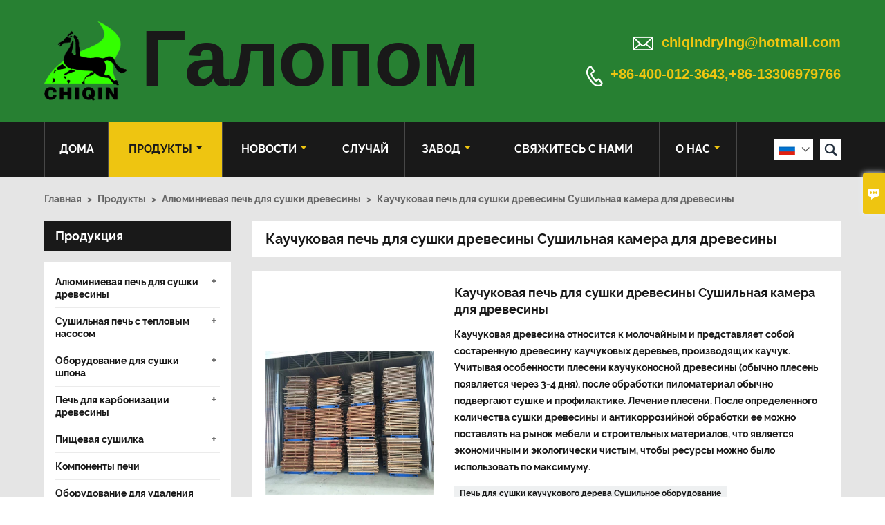

--- FILE ---
content_type: text/html; charset=UTF-8
request_url: http://ru.chiqindrying.com/product-list/rubber-wood-drying-kiln-timber-drying-chamber
body_size: 9646
content:
<!DOCTYPE html PUBLIC "-//W3C//DTD XHTML 1.0 Transitional//EN" "http://www.w3.org/TR/xhtml1/DTD/xhtml1-transitional.dtd">
<html xmlns="http://www.w3.org/1999/xhtml">
<head>
    <meta http-equiv="Content-Type" content="text/html; charset=utf-8" />
                <title>Каучуковая печь для сушки древесины Сушильная камера для древесины,продажи Каучуковая печь для сушки древесины Сушильная камера для древесины оптовая</title>
            <meta name="description" content="дешево скидка Каучуковая печь для сушки древесины Сушильная камера для древесины поставщики,цена Низкая Каучуковая печь для сушки древесины Сушильная камера для древесины продвижение,Поставка Каучуковая печь для сушки древесины Сушильная камера для древесины закупок,высокое качество Каучуковая печь для сушки древесины Сушильная камера для древесины производитель завод!качества,чтобы гарантировать что вы покупаете качество и дешево Оборудование для сушки шпона продукт.">
    <meta name="keywords" content="Каучуковая печь для сушки древесины Сушильная камера для древесины цена,купить Каучуковая печь для сушки древесины Сушильная камера для древесины,Каучуковая печь для сушки древесины Сушильная камера для древесины бренды,Каучуковая печь для сушки древесины Сушильная камера для древесины Пользовательские ,Каучуковая печь для сушки древесины Сушильная камера для древесины Цитаты,Каучуковая печь для сушки древесины Сушильная камера для древесины компания">
    <meta name="viewport" content="width=device-width, initial-scale=1, minimum-scale=1, user-scalable=no , maximum-scale=1" />
    <meta http-equiv="X-UA-Compatible" content="IE=edge,chrome=1,IE=10">
    <meta content="telephone=no" name="format-detection">
    <!-- Favicon -->
    <link rel="shortcut icon" href="https://img.waimaoniu.net/1230/1230-201911061853497479.jpg">
    <!--样式图标-->
    <link rel="stylesheet" type="text/css" href="/template/iconfont/iconfont.css"/>
    <link rel="stylesheet" type="text/css" href="/template/nmoban67/css/style-chiqindrying.css"/>
    <script type="text/javascript" src="/template/nmoban67/js/jquery-1.12.3.min.js"></script>

    
    <!-- Google Analytics -->
    <script async src="https://www.googletagmanager.com/gtag/js?id=UA-233714585-28"></script>
    <script>
        window.dataLayer = window.dataLayer || [];
        function gtag(){dataLayer.push(arguments);}
        gtag('js', new Date());
                gtag('config', 'UA-233714585-28');
            </script>
    <div class="im">
    <label class="im-l" for="select"><i class="iconfont">&#xe697;</i></label>
    <input type="checkbox" id="select">
    <div class="box">
        <ul>
                                        <li>
                    <a href="#inquiry_area">
                        <i class="iconfont img-envelope">&#xe758;</i>
                    </a>
                </li>
                                                            <li>
                        <a href="https://web.whatsapp.com/send?phone=8615059940392"  target="_blank" title="8615059940392" onclick="imstat(this,5,'/im_state')">
                            <i class="iconfont img-whatsapp">&#xe72c;</i>
                        </a>
                    </li>
                                                                                                                                    </ul>
    </div>
</div></head>
<body class="homepage">
<div class="main">
    <!-- HEADER START -->
    <header class="header-box">
        <div class="header-middle">
            <div class="header-inner">
                <div class="header-logo">
                    <div class="header-logo-box">
                        <a href="/"><img alt="Фуцзянь Чжанпин Chiqin Technology Co., Ltd." src="https://img.waimaoniu.net/1230/1230-201906241622578529.png"></a>
                    </div>
                </div>
                <div class="header-inner-right">
                    <div class="header-contact">
                        <ul>
                            <li class="website-mailbox">
                                <i class="iconfont">&#xe624;</i>
                                <a href="/contact#inquiry_area"  target="_blank" onclick="imstat(this,3,'/im_state')">chiqindrying@hotmail.com </a>
                            </li>
                            <li class="website-phone"><i class="iconfont">&#xec76;</i>
                                <a href="/contact#inquiry_area"  target="_blank" onclick="imstat(this,4,'/im_state')">+86-400-012-3643,+86-13306979766</a>
                            </li>
                        </ul>
                    </div>
                </div>
                <div class="company-motto">
                    <div class="company-motto-p"><p><p>Галопом</p></p></div>
                </div>
            </div>
            <div class="clear"></div>
        </div>
        <!--导航栏-->
        <div id="fixedMenu">
            <div class="header-inner">
                <div class="language">
                    <div class="cur"><e class="ru">Pусский<i class="iconfont">&#xe635;</i></e>
                        <ul class="language-list">
                                                            <li>
                                    <a href="http://ar.chiqindrying.com/product-list/rubber-wood-drying-kiln-timber-drying-chamber" title="العربية" class="ar" >
                                        العربية</a>
                                </li>
                                                            <li>
                                    <a href="http://cn.chiqindrying.com/product-list/rubber-wood-drying-kiln-timber-drying-chamber" title="中文" class="cn" >
                                        中文</a>
                                </li>
                                                            <li>
                                    <a href="http://www.chiqindrying.com/product-list/rubber-wood-drying-kiln-timber-drying-chamber" title="English" class="en" >
                                        English</a>
                                </li>
                                                            <li>
                                    <a href="http://es.chiqindrying.com/product-list/rubber-wood-drying-kiln-timber-drying-chamber" title="Español" class="es" >
                                        Español</a>
                                </li>
                                                            <li>
                                    <a href="http://id.chiqindrying.com/product-list/rubber-wood-drying-kiln-timber-drying-chamber" title="Indonesia" class="id" >
                                        Indonesia</a>
                                </li>
                                                            <li>
                                    <a href="http://ja.chiqindrying.com/product-list/rubber-wood-drying-kiln-timber-drying-chamber" title="日本語" class="ja" >
                                        日本語</a>
                                </li>
                                                            <li>
                                    <a href="http://ko.chiqindrying.com/product-list/rubber-wood-drying-kiln-timber-drying-chamber" title="한국어" class="ko" >
                                        한국어</a>
                                </li>
                                                            <li>
                                    <a href="http://ms.chiqindrying.com/product-list/rubber-wood-drying-kiln-timber-drying-chamber" title="Melayu" class="ms" >
                                        Melayu</a>
                                </li>
                                                            <li>
                                    <a href="http://pt.chiqindrying.com/product-list/rubber-wood-drying-kiln-timber-drying-chamber" title="Português" class="pt" >
                                        Português</a>
                                </li>
                                                            <li>
                                    <a href="http://ru.chiqindrying.com/product-list/rubber-wood-drying-kiln-timber-drying-chamber" title="Pусский" class="ru" >
                                        Pусский</a>
                                </li>
                                                            <li>
                                    <a href="http://th.chiqindrying.com/product-list/rubber-wood-drying-kiln-timber-drying-chamber" title="ภาษาไทย" class="th" >
                                        ภาษาไทย</a>
                                </li>
                                                            <li>
                                    <a href="http://vi.chiqindrying.com/product-list/rubber-wood-drying-kiln-timber-drying-chamber" title="tiếng việt" class="vi" >
                                        tiếng việt</a>
                                </li>
                                                    </ul>
                    </div>
                </div>
                <div class="header-search">
                    <form onsubmit="search(this);return false;">
                        <div class="search-box" >
                            <input class="input-text" placeholder="Search entire store here..." type="text" id="key" name="keys">
                            <button class="search-btn"   type="submit"><i class="iconfont">&#xe6c9;</i></button>
                        </div>
                    </form>
                </div>
                <script>
                    function search(thatThis) {
                var searchStr=$(thatThis).find('#key').val();
                if (searchStr==''){return false}
                        location.href = '/product-search?key=' + $(thatThis).find('#key').val();
                    }
                </script>
                <nav class="main-nav" role="navigation">
                    <!-- Mobile menu toggle button (hamburger/x icon) -->
                    <input id="main-menu-state" type="checkbox" />
                    <label class="main-menu-btn" for="main-menu-state">
                        <span class="main-menu-btn-icon"></span> Toggle main menu visibility
                    </label>
                    <!-- Sample menu definition -->
                    <ul id="main-menu" class="sm sm-blue">

                                                    <li class=""><a href="/">дома</a>
                                                            </li>
                                                    <li class="current"><a href="/products">Продукты</a>
                                                                    <ul>
                                                                                    <li><a href="/product-list/aluminum-wood-drying-kiln">Алюминиевая печь для сушки древесины</a>
                                                                                                    <ul>
                                                                                                                    <li><a href="/product-list/new-type-steaming-heated-kiln-for-wood-dryer">Новый тип паровой печи с подогревом для сушилки древесины</a></li>
                                                                                                                    <li><a href="/product-list/hot-water-drying-chamber-for-wood-drying-machine">Сушильная камера с горячей водой для сушильной машины для дерева</a></li>
                                                                                                                    <li><a href="/product-list/heat-transfer-oil-drying-kiln-drying-equipment">Печь для сушки теплоносителя Сушильное оборудование</a></li>
                                                                                                                    <li><a href="/product-list/natural-gas-drying-kiln-for-wood-dryer-machine">Сушильная печь на природном газе для сушилки древесины</a></li>
                                                                                                                    <li><a href="/product-list/radiata-pine-drying-kiln-drying-chamber-for-wood">Сушильная печь для сушки сосны Радиата
 Сушильная камера для древесины</a></li>
                                                                                                                    <li><a href="/product-list/rubber-wood-drying-kiln-timber-drying-chamber">Каучуковая печь для сушки древесины Сушильная камера для древесины</a></li>
                                                                                                                    <li><a href="/product-list/rosewood-drying-kiln-channel-kiln-for-wood">Канальная печь для сушки палисандра для древесины</a></li>
                                                                                                                    <li><a href="/product-list/bamboo-drying-kiln-drying-machine">Бамбуковая сушильная печь сушильная машина</a></li>
                                                                                                                    <li><a href="/product-list/intelligent-wood-drying-kiln-with-easy-operation">Интеллектуальная печь для сушки древесины с простым управлением</a></li>
                                                                                                            </ul>
                                                                                            </li>
                                                                                    <li><a href="/product-list/heat-pump-drying-kiln">Сушильная печь с тепловым насосом</a>
                                                                                                    <ul>
                                                                                                                    <li><a href="/product-list/heat-pump-wood-drying-kiln-dryer-without-boiler">Сушилка для сушки древесины с тепловым насосом без котла</a></li>
                                                                                                                    <li><a href="/product-list/heat-pump-drying-kiln-for-food">Сушильная печь с тепловым насосом для пищевых продуктов</a></li>
                                                                                                            </ul>
                                                                                            </li>
                                                                                    <li><a href="/product-list/track-veneer-drying-kiln">Оборудование для сушки шпона</a>
                                                                                                    <ul>
                                                                                                                    <li><a href="/product-list/track-veneer-drying-kiln">Печь для сушки шпона</a></li>
                                                                                                                    <li><a href="/product-list/veneer-roller-dryer-machine">Роликовая сушилка для шпона</a></li>
                                                                                                                    <li><a href="/product-list/3-layer-net-belt-veneer-dryer-for-wood">3-слойная сушилка шпона Сеть
-Пояс
 для дерева</a></li>
                                                                                                            </ul>
                                                                                            </li>
                                                                                    <li><a href="/product-list/wood-carbonizating-kiln">Печь для карбонизации древесины</a>
                                                                                                    <ul>
                                                                                                                    <li><a href="/product-list/high-frequency-vacuum-wood-carbonizating-kiln">Высокочастотная вакуумная печь для карбонизации древесины</a></li>
                                                                                                                    <li><a href="/product-list/special-kiln-for-carbonization-of-bamboo-chips">Специальная печь для карбонизации бамбуковой стружки</a></li>
                                                                                                            </ul>
                                                                                            </li>
                                                                                    <li><a href="/product-list/food-drying-kiln">Пищевая сушилка</a>
                                                                                                    <ul>
                                                                                                                    <li><a href="/product-list/aluminum-alloy-food-drying-kiln">Печь для сушки пищевых продуктов из алюминиевого сплава</a></li>
                                                                                                                    <li><a href="/product-list/stainless-steel-food-drying-chamber-equipment">Оборудование для сушильной камеры из нержавеющей стали</a></li>
                                                                                                                    <li><a href="/product-list/industrial-special-drying-kiln-chamber-for-potato-class-drying">Промышленная специальная сушильная камера для сушки картофеля</a></li>
                                                                                                                    <li><a href="/product-list/fruit-and-vegetable-drying-kiln-drying-equipment-dryer">Сушилка для сушки фруктов и овощей сушильное оборудование</a></li>
                                                                                                                    <li><a href="/product-list/special-drying-kiln-for-medicinal-materials-dryer">Специальная сушильная камера для сушки лекарственных материалов</a></li>
                                                                                                            </ul>
                                                                                            </li>
                                                                                    <li><a href="/product-list/kiln-components">Компоненты печи</a>
                                                                                            </li>
                                                                                    <li><a href="/product-list/electrostatic-precipitator-dust-removal-equipment">Оборудование для удаления электростатического осадка</a>
                                                                                            </li>
                                                                            </ul>
                                                            </li>
                                                    <li class=""><a href="/news">новости</a>
                                                                    <ul>
                                                                                    <li><a href="/news-list/company-news">Новости компании</a>
                                                                                            </li>
                                                                            </ul>
                                                            </li>
                                                    <li class=""><a href="/case">случай</a>
                                                            </li>
                                                    <li class=""><a href="/factory/office-environment-and-factory-scale">завод</a>
                                                                    <ul>
                                                                                    <li><a href="/factory/office-environment-and-factory-scale">Завод-изготовитель</a>
                                                                                            </li>
                                                                                    <li><a href="/factory/equipment">Команда Компании</a>
                                                                                            </li>
                                                                            </ul>
                                                            </li>
                                                    <li class=""><a href="/contact">свяжитесь с нами</a>
                                                            </li>
                                                    <li class=""><a href="/aboutus">О нас</a>
                                                                    <ul>
                                                                                    <li><a href="/company-style">Фирменный стиль</a>
                                                                                            </li>
                                                                                    <li><a href="/exhibition">Выставочная деятельность</a>
                                                                                            </li>
                                                                                    <li><a href="/cert">Сертификаты</a>
                                                                                            </li>
                                                                                    <li><a href="/team-service">Командная служба</a>
                                                                                            </li>
                                                                                    <li><a href="/delivery">доставить</a>
                                                                                            </li>
                                                                                    <li><a href="/responsibility">Обязанность</a>
                                                                                            </li>
                                                                                    <li><a href="/faq">Часто задаваемые вопросы</a>
                                                                                            </li>
                                                                            </ul>
                                                            </li>
                                            </ul>
                </nav>
            </div>
        <!--导航栏结束-->
    </header>
    <!-- HEADER END -->
    <div class="inner-page-main product">
    <div class="inner-page-middle">
        <div class="bread-crumb">
            <ul><li><a href='/'>Главная</a></li><li> > </li><li><a href='/products'>Продукты</a></li><li> > </li><li><a href='/product-list/aluminum-wood-drying-kiln'>Алюминиевая печь для сушки древесины</a></li><li> > </li><li class='active'>Каучуковая печь для сушки древесины Сушильная камера для древесины</li></ul>        </div>
        <div class="inner-page-content">
            <div class="inner-page-r">
                <section class="product-key">
                    <div class="product-key-box">
                        <!--分类标题-->
                        <h1>Каучуковая печь для сушки древесины Сушильная камера для древесины</h1>
                        <!--分类描述-->
                                            </div>
                </section>
                <section class="product-category">
                    <ul>
                                                    <li>
                                <div class="product-item">
                                                                        <div class="product-image"><a href="/product/energy-saving-wood-drying-equipment"><img src="https://img.waimaoniu.net/1230/1230-202203071756230224.jpg" alt="Каучуковая печь для сушки древесины Сушильная камера для древесины"></a></div>
                                    <div class="product-item-text">
                                        <div class="product-item-text-b">
                                            <a href="/product/energy-saving-wood-drying-equipment"><h2>Каучуковая печь для сушки древесины Сушильная камера для древесины</h2></a>
                                                                                                                                        <p>Каучуковая древесина относится к молочайным и представляет собой состаренную древесину каучуковых деревьев, производящих каучук. Учитывая особенности плесени каучуконосной древесины (обычно плесень появляется через 3-4 дня), после обработки пиломатериал обычно подвергают сушке и профилактике. Лечение плесени. После определенного количества сушки древесины и антикоррозийной обработки ее можно поставлять на рынок мебели и строительных материалов, что является экономичным и экологически чистым, чтобы ресурсы можно было использовать по максимуму.</p>
                                                                                        <div class="tag">
                                                                                                                                                            <a href="/product-tag/%d0%9f%d0%b5%d1%87%d1%8c+%d0%b4%d0%bb%d1%8f+%d1%81%d1%83%d1%88%d0%ba%d0%b8+%d0%ba%d0%b0%d1%83%d1%87%d1%83%d0%ba%d0%be%d0%b2%d0%be%d0%b3%d0%be+%d0%b4%d0%b5%d1%80%d0%b5%d0%b2%d0%b0+%d0%a1%d1%83%d1%88%d0%b8%d0%bb%d1%8c%d0%bd%d0%be%d0%b5+%d0%be%d0%b1%d0%be%d1%80%d1%83%d0%b4%d0%be%d0%b2%d0%b0%d0%bd%d0%b8%d0%b5">Печь для сушки каучукового дерева Сушильное оборудование</a>
                                                                                                                                                                                                                <a href="/product-tag/%d0%9a%d0%b0%d1%83%d1%87%d1%83%d0%ba%d0%be%d0%b2%d0%be%d0%b5+%d0%b4%d0%b5%d1%80%d0%b5%d0%b2%d0%be">Каучуковое дерево</a>
                                                                                                                                                                                                                <a href="/product-tag/%d0%94%d0%b5%d1%80%d0%b5%d0%b2%d0%be%d0%be%d0%b1%d1%80%d0%b0%d0%b1%d0%b0%d1%82%d1%8b%d0%b2%d0%b0%d1%8e%d1%89%d0%b5%d0%b5+%d0%be%d0%b1%d0%be%d1%80%d1%83%d0%b4%d0%be%d0%b2%d0%b0%d0%bd%d0%b8%d0%b5">Деревообрабатывающее оборудование</a>
                                                                                                                                                                                                                                                                                                                                                        </div>
                                            <span><a href="/product/energy-saving-wood-drying-equipment#inquiry_area" title="Email"><i class="iconfont">&#xe624;</i>Email</a>
                                                  <a class="more" href="/product/energy-saving-wood-drying-equipment">Детали</a>
                                            </span>
                                        </div>
                                    </div>
                                </div>
                            </li>
                                            </ul>
                </section>
                <div class="pagination-bar">
                    <ul>
                                            </ul>
                </div>
                                <style>
    .error {  color: red;  }
    /*邮件锚点*/
    .mail-anchor{ width: 100%; position:relative;}
    .mail-anchor #inquiry_area{ position: absolute; top:-120px;}
    .inner-message-row .item button.submitting{ padding-left: 50px;background-image: url(/template/images/loading2.gif);
        background-repeat: no-repeat;    background-position: 10px center; background-color: #fff;
        color: #999; border: 1px solid #ccc;cursor: not-allowed!important;}
    .inner-message-row .item button.submitting:active{ background-color: #fff;  color: #999;  border: 1px solid #ccc;}
</style>
<div class="mail-anchor">
    <div id="inquiry_area"></div>
</div>
<div class="inner-message" style="background-color: #f6f6f6;padding: 20px;">
    <div class="th" style="margin-bottom: 16px;">Получить последнюю цену? Мы ответим как можно скорее (в течение 12 часов)</div>
    <div class="inner-message-row msg_bl">
        <form class="form_che" method="post" id="messageform1" name="messageform1">
            <!--普通跳转<form class="form_check" method="post" id="messageform1" name="messageform1">-->
            <input type="hidden" id="pid" name="pid" value="0"/>
                <input type="hidden" name="fromurl" value="">
                <script>
                    $(function(){
                        $('input[name="fromurl"]').val(window.location.href);
                    })
                </script>
            <!--<div class="item">
                <label for="subject"></label>
                <div class="inner-message-box">
                    <input type="text" class="input-lg form-full" value="" placeholder="*" name="subject" id="subject" required="true">
                </div>
            </div>-->
            <div class="item item-half" style="margin-bottom: 12px;">
                <div class="inner-message-half" style="background:#fff;">
                    <input type="text" class="input-lg form-full" value="" placeholder="Как вас зовут?" name="name" id="name">
                </div>
            </div>
            <div class="item item-half" style="margin-bottom: 12px;">
                <label for="phone"></label>
                <div class="inner-message-box" style="background:#fff;">
                    <input type="text" class="input-lg form-full" value="" placeholder="Лучший контактный номер:" name="phone" id="phone">
                </div>
            </div>
            <div class="item" style="margin-bottom: 12px;">
                <!--邮件出错提示语-->
                <label for="email"></label>
                <div class="inner-message-box" style="background:#fff;">
                    <input type="text" class="input-lg form-full" value="" placeholder="*Ваш лучший контактный адрес электронной почты:" id="email" name="email" required="true">
                </div>
            </div>
            <div class="item" style="margin-bottom: 12px;">
                <div class="inner-message-box" style="background:#fff;">
                    <input type="text" class="input-lg form-full" value="" placeholder="Название вашей компании:" name="company" id="company">
                </div>
            </div>
            <div class="item" style="margin-bottom: 12px;">
                <div class="inner-message-box" style="background:#fff;">
                    <label for="message"></label>
                    <textarea placeholder="*О чем вы хотите узнать?" name="message" id="message" class="form-full" required="true"></textarea>
                </div>
            </div>
            <div class="item" style="margin-bottom: 12px;">
                <button class="btn-text t_submit" id="submit" style="display: inline-block">отправить</button>
                <div style="display: inline-block; margin-left: 40px;">
                    <input type="checkbox" name="category" value="1" style="width: auto; height: auto;" /><a href="/privacypolicy" target="_blank"><p style="text-decoration: underline;color: #999; display: inline-block;">Политика конфиденциальности</p></a>
                    <script>document.getElementsByName("category")[0].checked="checked";</script>
                </div>
            </div>
        </form>
    </div>
</div>            </div>
            <!--inner-page-l-->
            
<div class="inner-page-l">
    <div class="sidebar-block">
        <div class="sidebar-block-but"><span>больше продуктов</span><button type="button"><i class="iconfont"></i></button></div>
                        <div class="sidebar-box sidebar-product">
            <div class="sidebar-title">
                <span>Продукция</span>
            </div>
            <div class="sidebar-contant sidebar-product">
                                    <dl>
                        <dt><a href="/product-list/aluminum-wood-drying-kiln" title="Алюминиевая печь для сушки древесины"><i></i>Алюминиевая печь для сушки древесины</a></dt>
                                                                                    <dd><a href="/product-list/new-type-steaming-heated-kiln-for-wood-dryer">Новый тип паровой печи с подогревом для сушилки древесины</a></dd>
                                                            <dd><a href="/product-list/hot-water-drying-chamber-for-wood-drying-machine">Сушильная камера с горячей водой для сушильной машины для дерева</a></dd>
                                                            <dd><a href="/product-list/heat-transfer-oil-drying-kiln-drying-equipment">Печь для сушки теплоносителя Сушильное оборудование</a></dd>
                                                            <dd><a href="/product-list/natural-gas-drying-kiln-for-wood-dryer-machine">Сушильная печь на природном газе для сушилки древесины</a></dd>
                                                            <dd><a href="/product-list/radiata-pine-drying-kiln-drying-chamber-for-wood">Сушильная печь для сушки сосны Радиата
 Сушильная камера для древесины</a></dd>
                                                            <dd><a href="/product-list/rubber-wood-drying-kiln-timber-drying-chamber">Каучуковая печь для сушки древесины Сушильная камера для древесины</a></dd>
                                                            <dd><a href="/product-list/rosewood-drying-kiln-channel-kiln-for-wood">Канальная печь для сушки палисандра для древесины</a></dd>
                                                            <dd><a href="/product-list/bamboo-drying-kiln-drying-machine">Бамбуковая сушильная печь сушильная машина</a></dd>
                                                            <dd><a href="/product-list/intelligent-wood-drying-kiln-with-easy-operation">Интеллектуальная печь для сушки древесины с простым управлением</a></dd>
                                                                        </dl>
                                    <dl>
                        <dt><a href="/product-list/heat-pump-drying-kiln" title="Сушильная печь с тепловым насосом"><i></i>Сушильная печь с тепловым насосом</a></dt>
                                                                                    <dd><a href="/product-list/heat-pump-wood-drying-kiln-dryer-without-boiler">Сушилка для сушки древесины с тепловым насосом без котла</a></dd>
                                                            <dd><a href="/product-list/heat-pump-drying-kiln-for-food">Сушильная печь с тепловым насосом для пищевых продуктов</a></dd>
                                                                        </dl>
                                    <dl>
                        <dt><a href="/product-list/track-veneer-drying-kiln" title="Оборудование для сушки шпона"><i></i>Оборудование для сушки шпона</a></dt>
                                                                                    <dd><a href="/product-list/track-veneer-drying-kiln">Печь для сушки шпона</a></dd>
                                                            <dd><a href="/product-list/veneer-roller-dryer-machine">Роликовая сушилка для шпона</a></dd>
                                                            <dd><a href="/product-list/3-layer-net-belt-veneer-dryer-for-wood">3-слойная сушилка шпона Сеть
-Пояс
 для дерева</a></dd>
                                                                        </dl>
                                    <dl>
                        <dt><a href="/product-list/wood-carbonizating-kiln" title="Печь для карбонизации древесины"><i></i>Печь для карбонизации древесины</a></dt>
                                                                                    <dd><a href="/product-list/high-frequency-vacuum-wood-carbonizating-kiln">Высокочастотная вакуумная печь для карбонизации древесины</a></dd>
                                                            <dd><a href="/product-list/special-kiln-for-carbonization-of-bamboo-chips">Специальная печь для карбонизации бамбуковой стружки</a></dd>
                                                                        </dl>
                                    <dl>
                        <dt><a href="/product-list/food-drying-kiln" title="Пищевая сушилка"><i></i>Пищевая сушилка</a></dt>
                                                                                    <dd><a href="/product-list/aluminum-alloy-food-drying-kiln">Печь для сушки пищевых продуктов из алюминиевого сплава</a></dd>
                                                            <dd><a href="/product-list/stainless-steel-food-drying-chamber-equipment">Оборудование для сушильной камеры из нержавеющей стали</a></dd>
                                                            <dd><a href="/product-list/industrial-special-drying-kiln-chamber-for-potato-class-drying">Промышленная специальная сушильная камера для сушки картофеля</a></dd>
                                                            <dd><a href="/product-list/fruit-and-vegetable-drying-kiln-drying-equipment-dryer">Сушилка для сушки фруктов и овощей сушильное оборудование</a></dd>
                                                            <dd><a href="/product-list/special-drying-kiln-for-medicinal-materials-dryer">Специальная сушильная камера для сушки лекарственных материалов</a></dd>
                                                                        </dl>
                                    <dl>
                        <dt><a href="/product-list/kiln-components" title="Компоненты печи"><i></i>Компоненты печи</a></dt>
                                            </dl>
                                    <dl>
                        <dt><a href="/product-list/electrostatic-precipitator-dust-removal-equipment" title="Оборудование для удаления электростатического осадка"><i></i>Оборудование для удаления электростатического осадка</a></dt>
                                            </dl>
                            </div>
        </div>
        <div class="sidebar-box sidebar-featured">
            <div class="sidebar-title">
                <span>Рекомендуемые товары</span>
            </div>
            <div class="sidebar-contant">
                <ul>
                                            <li>
                            <div class="item">
                                <div class="pro-media"><a href="/product/all-aluminum-alloy-wood-drying-kiln"><img alt="Сушильная печь для сушки сосны Радиата
 Сушильная камера для древесины" src="https://img.waimaoniu.net/1230/1230-202203081203226023_s.jpg"></a></div>
                                <div class="pro-detail-info">
                                    <div class="th"><a href="/product/all-aluminum-alloy-wood-drying-kiln">Сушильная печь для сушки сосны Радиата
 Сушильная камера для древесины</a></div>
                                    <span><a class="btn" href="/product/all-aluminum-alloy-wood-drying-kiln">Больше</a></span>
                                </div>
                            </div>
                        </li>
                                            <li>
                            <div class="item">
                                <div class="pro-media"><a href="/product/hot-water-drying-equipment"><img alt="Сушильная камера с горячей водой для сушильной машины для дерева" src="https://img.waimaoniu.net/1230/1230-201911062002298792_s.jpg"></a></div>
                                <div class="pro-detail-info">
                                    <div class="th"><a href="/product/hot-water-drying-equipment">Сушильная камера с горячей водой для сушильной машины для дерева</a></div>
                                    <span><a class="btn" href="/product/hot-water-drying-equipment">Больше</a></span>
                                </div>
                            </div>
                        </li>
                                            <li>
                            <div class="item">
                                <div class="pro-media"><a href="/product/wood-carbonizating-kiln"><img alt="Высокочастотная вакуумная печь для карбонизации древесины" src="https://img.waimaoniu.net/1230/1230-202203121135272473_s.jpg"></a></div>
                                <div class="pro-detail-info">
                                    <div class="th"><a href="/product/wood-carbonizating-kiln">Высокочастотная вакуумная печь для карбонизации древесины</a></div>
                                    <span><a class="btn" href="/product/wood-carbonizating-kiln">Больше</a></span>
                                </div>
                            </div>
                        </li>
                                            <li>
                            <div class="item">
                                <div class="pro-media"><a href="/product/intelligent-wood-drying-machine"><img alt="Интеллектуальная печь для сушки древесины с простым управлением" src="https://img.waimaoniu.net/1230/1230-201911061955169432_s.jpg"></a></div>
                                <div class="pro-detail-info">
                                    <div class="th"><a href="/product/intelligent-wood-drying-machine">Интеллектуальная печь для сушки древесины с простым управлением</a></div>
                                    <span><a class="btn" href="/product/intelligent-wood-drying-machine">Больше</a></span>
                                </div>
                            </div>
                        </li>
                                    </ul>
            </div>
        </div>
        <div class="sidebar-box sidebar-contact">
    <div class="sidebar-title">
        <span>Контактная информация</span>
    </div>
    <div class="sidebar-contant">
                <div class="mb-20">
            <div class="inner-title"><i class="iconfont">&#xec76;</i>Телефон : </div><ul><li><a href="/contact#inquiry_area">+86-400-012-3643,+86-13306979766</a></li></ul>
        </div>
                        <div class="mb-20">
            <div class="inner-title"><i class="iconfont">&#xe624;</i>почтовый ящик : </div><ul>
            <li><a href="/contact#inquiry_area">chiqindrying@hotmail.com</a></li>            </ul>
        </div>
                        <div class="mb-20">
            <div class="inner-title"><i class="iconfont">&#xe606;</i>Факс : </div><ul>
                <li><a href="/contact#inquiry_area">+86-597-7561556</a></li>            </ul>
        </div>
                <!--二维码-->
            </div>
</div>    </div>
</div>
<!--产品折叠列表-->
<script type="text/javascript" src="/template/nmoban67/js/sidebar-product.js"></script>
<script type="text/javascript">
    $(function () {
        initSidebarClicker('span', '+', '-')
    })
</script>        </div>
    </div>
</div>        <!--FOOTER -->
    <footer class="footer-middle">
        <div class="footer-content">
            <div class="footer-content-but"><span>больше услуг</span><button type="button"><i class="iconfont"></i></button></div>
            <div class="footer-main">
                <div class="item footer-contactus">
                    <div class="footer-static-block">
                        <div class="th"><a href="/contact">Cвязаться</a></div>
                        <ul class="footer-block-contant">
                            <li><label><i class="iconfont">&#xe60b;</i></label><a href="/contact#inquiry_area">№ 1292, Donghuan Road. Город Чжанпин, провинция Фуцзянь. Китай</a></li>
                            <li><label><i class="iconfont">&#xe651;</i></label><a href="/contact#inquiry_area">chiqindrying@hotmail.com</a> </li>
                            <li><label><i class="iconfont">&#xe605;</i></label><a href="/contact#inquiry_area">+86-400-012-3643,+86-13306979766</a></li>
                        </ul>
                        <div class="social-link">
    <!-- Facebook、YouTube、Twitter、LinkedIn、Instagram、Pinterest -->
                        <a href="https://www.youtube.com/tinysu" class="youTube" target="_blank" rel="nofollow">
                                    <i class="iconfont fa-youTube">
                        &#xe65d;                    </i>
                            </a>
                                <a href="https://twitter.com/" class="twitter" target="_blank" rel="nofollow">
                                    <i class="iconfont fa-twitter">
                        &#xe609;                    </i>
                            </a>
                                <a href="https://www.facebook.com/tiny.su.10" class="facebook" target="_blank" rel="nofollow">
                                    <i class="iconfont fa-facebook">
                        &#xe616;                    </i>
                            </a>
                                <a href="https://www.linkedin.com/" class="linkedin" target="_blank" rel="nofollow">
                                    <i class="iconfont fa-linkedin">
                        &#xe615;                    </i>
                            </a>
                                <a href="https://www.pinterest.com/" class="pinterest" target="_blank" rel="nofollow">
                                    <i class="iconfont fa-pinterest">
                        &#xe63a;                    </i>
                            </a>
                                <a href="https://www.instagram.com/" class="instagram" target="_blank" rel="nofollow">
                                    <i class="iconfont fa-instagram">
                        &#xe7d3;                    </i>
                            </a>
                <!-- WhatsApp,Skype-->
                                                    <a href="https://web.whatsapp.com/send?phone=8615059940392" class="whatsapp" target="_blank" rel="nofollow" onclick="imstat(this,5,'/im_state')">
                <i class="iconfont img-whatsapp">&#xe72c;</i>
            </a>
                        </div>                    </div>
                </div>
                <div class="item key-words">
                    <div class="footer-static-block">
                        <div class="th"><span>Информация</span></div>
                        <ul class="footer-block-contant">
                            <li><i></i><a href="/delivery">доставить</a></li>
                            <li><i></i><a href="/team-service">Командная служба</a></li>
                            <li><i></i><a href="/news">Hовости</a></li>
                            <li><i></i><a href="/cert">Сертификаты</a></li>
                            <li><i></i><a href="/sitemap">Карта сайта</a></li>
                        </ul>
                    </div>
                </div>
                                    <div class="item key-words">
                        <div class="footer-static-block">
                            <div class="th"><span>Насчет нас</span></div>
                            <ul class="footer-block-contant">
                                                                    <li><i></i><a href="/aboutus">информация о компании</a></li>
                                                                    <li><i></i><a href="/company-style">Фирменный стиль</a></li>
                                                                    <li><i></i><a href="/exhibition">Выставочная деятельность</a></li>
                                                                    <li><i></i><a href="/faq">Часто задаваемые вопросы</a></li>
                                                            </ul>
                        </div>
                    </div>
                                                    <div class="item key-words">
                        <div class="footer-static-block">
                            <div class="th"><span>Ссылки</span></div>
                            <ul class="footer-block-contant">
                                                                    <li><i></i>
                                        <a href="/product/kiln-radiator">
                                            Радиатор печи                                        </a></li>
                                                                    <li><i></i>
                                        <a href="/product/kiln-control-system">
                                            Система управления печью                                        </a></li>
                                                                    <li><i></i>
                                        <a href="/product/heat-pump-wood-drying-kiln">
                                            Печь для сушки древесины с тепловым насосом                                        </a></li>
                                                            </ul>
                        </div>
                    </div>
                            </div>
        </div>
        <div class="footer-secondary">
            <div class="footer-secondary-box">
                <p>Авторские права ©2024 Фуцзянь Чжанпин Chiqin Technology Co.,Ltd. Адрес компании: № 1292, Donghuan Road. Город Чжанпин, провинция Фуцзянь. Китай. Электронная почта: chiqindrying@hotmail.com</p>
            </div>
        </div>
    </footer>
        <!-- END FOOTER -->
    </div>
<script type="text/javascript" src="/assets/plugins/jquery-validate/jquery.validate.min.js"></script>
<script src="/assets/plugins/fancybox3/jquery.fancybox.min.js"></script>
<!--
    <script type="text/javascript"
            src="/assets/plugins/jquery-validate/localization/messages_.js"></script>
--><script type="text/javascript" src="/assets/js/common_functions.js"></script>
<script type="text/javascript" src="/assets/js/custom_functions.js?t=10"></script>
<script type="text/javascript">
    $(function(){
        initSideFloatingMenu(true)
    })
</script>
    <script type="text/javascript" src='https://estat12.waimaoniu.com/js.php?id=1230'></script>

<div class="scroll" id="scroll" style="display:none;right: 90px;bottom: 5px;">
    <i class="iconfont">&#xe637;</i>
</div>
<script type="text/javascript">
    $(function () {
        showScroll();
        function showScroll() {
            $(window).scroll(function () {
                var scrollValue = $(window).scrollTop();
                scrollValue > 100 ? $('div[class=scroll]').fadeIn() : $('div[class=scroll]').fadeOut();
            });
            $('#scroll').click(function () {
                $("html,body").animate({scrollTop: 0}, 200);
            });
        }
    })
</script></body>
<!--菜单栏js-->
<!-- SmartMenus jQuery plugin -->
<script type="text/javascript" src="/template/nmoban67/js/jquery.smartmenus.js"></script>
<!-- SmartMenus jQuery init -->
<script type="text/javascript">
    // SmartMenus init
    $(function() {
        $('#main-menu').smartmenus({
            subMenusSubOffsetX: 1,
            subMenusSubOffsetY: -8
        });
    });

    // SmartMenus mobile menu toggle button
    $(function() {
        var $mainMenuState = $('#main-menu-state');
        if ($mainMenuState.length) {
            // animate mobile menu
            $mainMenuState.change(function(e) {
                var $menu = $('#main-menu');
                if (this.checked) {
                    $menu.hide().slideDown(250, function() { $menu.css('display', ''); });
                } else {
                    $menu.show().slideUp(250, function() { $menu.css('display', ''); });
                }
            });
            // hide mobile menu beforeunload
            $(window).bind('beforeunload unload', function() {
                if ($mainMenuState[0].checked) {
                    $mainMenuState[0].click();
                }
            });
        }
    });
</script>
<!--导航栏置顶固定-->
<script>
    $(function() {
        var ie6 = document.all;
        var dv = $('#fixedMenu'),
            st;
        dv.attr('otop', dv.offset().top); //存储原来的距离顶部的距离
        $(window).scroll(function() {
            st = Math.max(document.body.scrollTop || document.documentElement.scrollTop);
            if (st > parseInt(dv.attr('otop'))) {
                if (ie6) { //IE6不支持fixed属性，所以只能靠设置position为absolute和top实现此效果
                    dv.css({
                        position: 'absolute',
                        top: st
                    });
                } else if (dv.css('position') != 'fixed') dv.css({
                    'position': 'fixed',
                    top: 0
                });
                dv.addClass("top-fixed")
            } else if (dv.css('position') != 'static'){
                dv.css({
                    'position': 'static'
                });
                dv.removeClass("top-fixed")
            }
        });
    });
</script>

<script>
    //手机端底部折叠
    $('.sidebar-block-but').on("click",function(){
        $(".sidebar-box").toggleClass("expand");
        $(this).toggleClass("expand");
    })
    $('.footer-content-but').on("click",function(){
        $(".footer-main").toggleClass("expand");
        $(this).toggleClass("expand");
    })
</script>
</html>